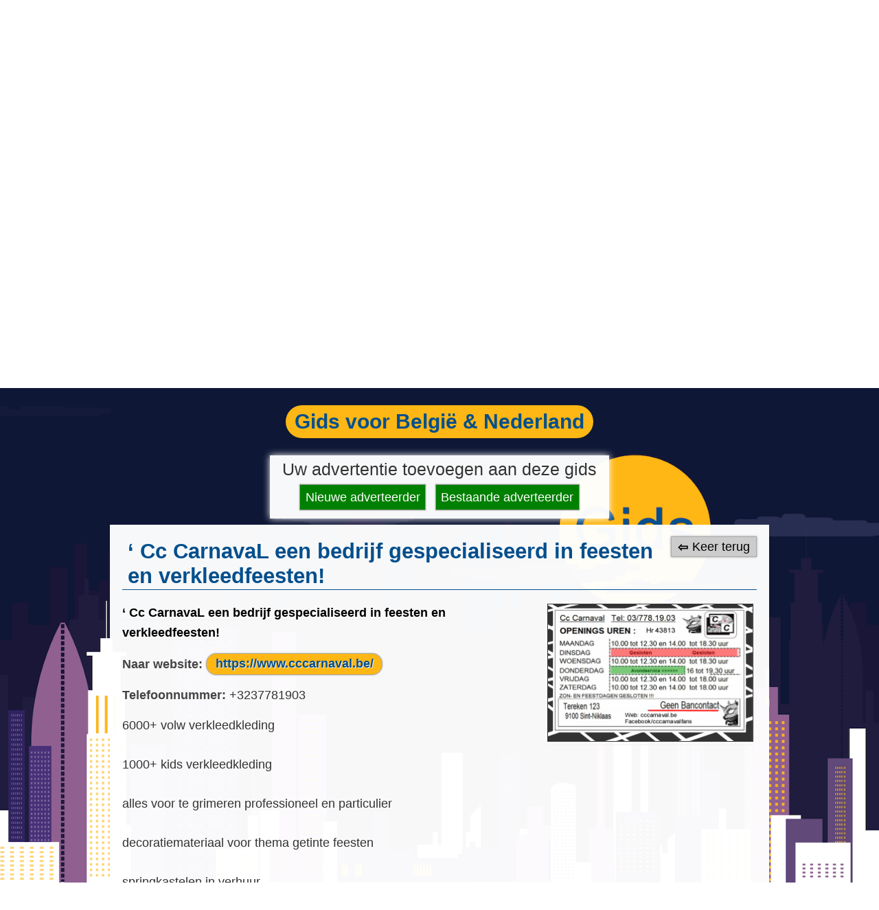

--- FILE ---
content_type: text/html; charset=UTF-8
request_url: https://www.allefeestbenodigdheden.com/feestbenodigdheden/cc-carnaval-voor-feesten-en-verkleedfeesten/
body_size: 3867
content:
<!DOCTYPE html><html lang="nl"><head ><meta charset="UTF-8" /><meta name="robots" content="noodp,noydir" /><meta name="viewport" content="width=device-width, initial-scale=1" /><link media="all" href="https://www.allefeestbenodigdheden.com/wp-content/cache/autoptimize/css/autoptimize_60bdf3b180f08e95e66487d4244e3e16.css" rel="stylesheet"><title>&#8216; Cc CarnavaL een bedrijf gespecialiseerd in feesten en verkleedfeesten!</title><link rel='dns-prefetch' href='//s.w.org' /><link rel="alternate" type="application/rss+xml" title="Alle Feestbenodigdheden &raquo; Feed" href="https://www.allefeestbenodigdheden.com/feed/" /><link rel="alternate" type="application/rss+xml" title="Alle Feestbenodigdheden &raquo; Reactiesfeed" href="https://www.allefeestbenodigdheden.com/comments/feed/" /><link rel="canonical" href="https://www.allefeestbenodigdheden.com/feestbenodigdheden/cc-carnaval-voor-feesten-en-verkleedfeesten/" /><link rel='stylesheet' id='dashicons-css'  href='https://www.allefeestbenodigdheden.com/wp-includes/css/dashicons.min.css?ver=da49c18fe82cdf31e64710c83865c528' type='text/css' media='all' /> <script type='text/javascript' src='https://www.allefeestbenodigdheden.com/wp-content/cache/autoptimize/js/autoptimize_single_dc5ba5044fccc0297be7b262ce669a7c.js?ver=1.12.4'></script> <!--[if lt IE 9]> <script type='text/javascript' src='https://www.allefeestbenodigdheden.com/wp-content/themes/genesis/lib/js/html5shiv.min.js?ver=3.7.3'></script> <![endif]--><link rel='https://api.w.org/' href='https://www.allefeestbenodigdheden.com/wp-json/' /><link rel="EditURI" type="application/rsd+xml" title="RSD" href="https://www.allefeestbenodigdheden.com/xmlrpc.php?rsd" /><link rel="alternate" type="application/json+oembed" href="https://www.allefeestbenodigdheden.com/wp-json/oembed/1.0/embed?url=https%3A%2F%2Fwww.allefeestbenodigdheden.com%2Ffeestbenodigdheden%2Fcc-carnaval-voor-feesten-en-verkleedfeesten%2F" /><link rel="alternate" type="text/xml+oembed" href="https://www.allefeestbenodigdheden.com/wp-json/oembed/1.0/embed?url=https%3A%2F%2Fwww.allefeestbenodigdheden.com%2Ffeestbenodigdheden%2Fcc-carnaval-voor-feesten-en-verkleedfeesten%2F&#038;format=xml" />  <script async src="https://www.googletagmanager.com/gtag/js?id=AW-858830462"></script> <meta name="bmi-version" content="2.0.0" /><link rel="icon" href="https://www.allefeestbenodigdheden.com/wp-content/uploads/2025/11/cropped-alle-feestbenodigdheden-zoeken-groen-32x32.png" sizes="32x32" /><link rel="icon" href="https://www.allefeestbenodigdheden.com/wp-content/uploads/2025/11/cropped-alle-feestbenodigdheden-zoeken-groen-192x192.png" sizes="192x192" /><link rel="apple-touch-icon-precomposed" href="https://www.allefeestbenodigdheden.com/wp-content/uploads/2025/11/cropped-alle-feestbenodigdheden-zoeken-groen-180x180.png" /><meta name="msapplication-TileImage" content="https://www.allefeestbenodigdheden.com/wp-content/uploads/2025/11/cropped-alle-feestbenodigdheden-zoeken-groen-270x270.png" /></head><body class="wpbdp_listing-template-default single single-wpbdp_listing postid-3107 header-full-width full-width-content wpbdp-with-button-styles business-directory wpbdp-view-show_listing wpbdp-wp-theme-feestbenodigdheden wpbdp-wp-theme-genesis wpbdp-theme-default" itemscope itemtype="https://schema.org/WebPage" onload="document.getElementById(&#039;content&#039;).scrollIntoView(true);"><div id="cookie-message" class="cookie-message" style="display:none;"><div class="message"><p>Door gebruik te maken van deze website gaat u akkoord met de <a href="//www.allefeestbenodigdheden.com/algemene-voorwaarden/"><b>algemene&nbsp;voorwaarden</b></a>.</p> <button id='close' onclick="setnoticecookie('seen-cookie-notice','yes',90)">Melding verbergen</button></div></div><div class="site-container"><ul class="genesis-skip-link"><li><a href="#genesis-nav-primary" class="screen-reader-shortcut"> Spring naar de hoofdnavigatie</a></li><li><a href="#genesis-content" class="screen-reader-shortcut"> Skip to content</a></li></ul><div class="fpushwrap"><div class="afb-header"><a href="//www.allefeestbenodigdheden.com/"><img src="//www.allefeestbenodigdheden.com/wp-content/uploads/2016/08/alle-feestbenodigdheden.png" alt="Alle Feestbenodigdheden"></a></div><div class="m-sun"><span><h3>Gids</h3></span></div><div class="afb-qform"><form action="https://www.allefeestbenodigdheden.com/feestbenodigdheden/?wpbdp_view=search" method="get"> <input type="hidden" name="wpbdp_view" value="search"> <input type="text" name="kw" placeholder="Ik zoek"> <input type="submit" value="Zoeken"></form></div><header class="site-header" itemscope itemtype="https://schema.org/WPHeader"><div class="wrap"></div></header><nav class="nav-primary" aria-label="Hoofd" itemscope itemtype="https://schema.org/SiteNavigationElement" id="genesis-nav-primary"><div class="wrap"><ul id="menu-rubrieken" class="menu genesis-nav-menu menu-primary js-superfish"><li id="menu-item-32" class="menu-item menu-item-type-custom menu-item-object-custom menu-item-32"><a href="//www.allefeestbenodigdheden.com/feestbenodigdheden/" itemprop="url"><span itemprop="name">&#038; zie ook index</span></a></li><li id="menu-item-27" class="menu-item menu-item-type-custom menu-item-object-custom menu-item-27"><a href="//www.allefeestbenodigdheden.com/feestbenodigdheden/wpbdp_category/foodtrucks/" itemprop="url"><span itemprop="name">Foodtrucks</span></a></li><li id="menu-item-30" class="menu-item menu-item-type-custom menu-item-object-custom menu-item-30"><a href="https://www.allefeestbenodigdheden.com/feestbenodigdheden/wpbdp_category/foodtrucks-verhuur-verkoop/" itemprop="url"><span itemprop="name">Foodtruck verhuur</span></a></li><li id="menu-item-26" class="menu-item menu-item-type-custom menu-item-object-custom menu-item-26"><a href="//www.allefeestbenodigdheden.com/feestbenodigdheden/wpbdp_category/catering-traiteurs/" itemprop="url"><span itemprop="name">Catering &#038; Traiteurs</span></a></li><li id="menu-item-31" class="menu-item menu-item-type-custom menu-item-object-custom menu-item-31"><a href="//www.allefeestbenodigdheden.com/feestbenodigdheden/wpbdp_category/verhuur-feestbenodigdheden/" itemprop="url"><span itemprop="name">Verhuur feestbenodigdheden</span></a></li><li id="menu-item-28" class="menu-item menu-item-type-custom menu-item-object-custom menu-item-28"><a href="//www.allefeestbenodigdheden.com/feestbenodigdheden/wpbdp_category/verhuur-feest-zalen-tenten/" itemprop="url"><span itemprop="name">Verhuur feest zalen &#038; tenten</span></a></li><li id="menu-item-29" class="menu-item menu-item-type-custom menu-item-object-custom menu-item-29"><a href="//www.allefeestbenodigdheden.com/feestbenodigdheden/wpbdp_category/dranken-leveranciers/" itemprop="url"><span itemprop="name">Dranken leveranciers</span></a></li><li id="menu-item-3102" class="menu-item menu-item-type-custom menu-item-object-custom menu-item-3102"><a href="//www.allefeestbenodigdheden.com/feestbenodigdheden/" itemprop="url"><span itemprop="name">MEER &#038; INDEX</span></a></li></ul></div></nav><div class="site-inner" id="content"><div class="content-sidebar-wrap"><div class="txt-banner"><h2>Gids voor België & Nederland</h2></div><div class="afbsubmitlisting"><div class="buttonbox"><h4>Uw advertentie toevoegen aan deze gids</h4><a href="//www.allefeestbenodigdheden.com/register/">Nieuwe adverteerder</a><a href="//www.allefeestbenodigdheden.com/feestbenodigdheden/?wpbdp_view=submit_listing">Bestaande adverteerder</a></div></div><main class="content" id="genesis-content"><div class="afbreturn"><a href="javascript:history.back()" title="Naar de vorige pagina">Keer terug</a></div><article class="post-0 page type-page status-draft entry wpbdp-view-content-wrapper" itemscope itemtype="https://schema.org/CreativeWork"><header class="entry-header"></header><div class="entry-content" itemprop="text"><div id="wpbdp-listing-3107"
 class="wpbdp-listing wpbdp-single wpbdp-listing-single wpbdp-listing-3107 single normal  with-image"><div class="listing-title"><h2>&#8216; Cc CarnavaL een bedrijf gespecialiseerd in feesten en verkleedfeesten!</h2></div><div class="listing-actions cf"></div><div class="main-image"><div class="listing-thumbnail"><a href="https://www.allefeestbenodigdheden.com/wp-content/uploads/2020/06/openingsuren-cc-carnaval.png" target="" class="thickbox" data-lightbox="wpbdpgal" rel="wpbdpgal"><img width="300" height="200" src="https://www.allefeestbenodigdheden.com/wp-content/uploads/2020/06/openingsuren-cc-carnaval-300x200.png" class="wpbdp-thumbnail attachment-wpbdp-thumb wpbdp-single-thumbnail" alt="&#8216; Cc CarnavaL een bedrijf gespecialiseerd in feesten en verkleedfeesten!" title="&#8216; Cc CarnavaL een bedrijf gespecialiseerd in feesten en verkleedfeesten!" srcset="https://www.allefeestbenodigdheden.com/wp-content/uploads/2020/06/openingsuren-cc-carnaval-300x200.png 300w, https://www.allefeestbenodigdheden.com/wp-content/uploads/2020/06/openingsuren-cc-carnaval-500x333.png 500w, https://www.allefeestbenodigdheden.com/wp-content/uploads/2020/06/openingsuren-cc-carnaval.png 714w" sizes="(max-width: 300px) 100vw, 300px" /></a></div></div><div class="listing-details cf"><div class="wpbdp-field-display wpbdp-field wpbdp-field-value field-display field-value wpbdp-field-bedrijfsnaam wpbdp-field-title wpbdp-field-type-textfield wpbdp-field-association-title  " ><span class="value"><a href="https://www.allefeestbenodigdheden.com/feestbenodigdheden/cc-carnaval-voor-feesten-en-verkleedfeesten/" target="_self" >&#8216; Cc CarnavaL een bedrijf gespecialiseerd in feesten en verkleedfeesten!</a></span></div><div class="wpbdp-field-display wpbdp-field wpbdp-field-value field-display field-value wpbdp-field-naar_website wpbdp-field-meta wpbdp-field-type-url wpbdp-field-association-meta  " ><label>Naar website:</label> <span class="value"><a href="https://www.cccarnaval.be/" rel="nofollow" target="_blank" title="https://www.cccarnaval.be/">https://www.cccarnaval.be/</a></span></div><div class="wpbdp-field-display wpbdp-field wpbdp-field-value field-display field-value wpbdp-field-telefoonnummer wpbdp-field-meta wpbdp-field-type-textfield wpbdp-field-association-meta  " ><label>Telefoonnummer:</label> <span class="value">+3237781903</span></div><div class="wpbdp-field-display wpbdp-field wpbdp-field-value field-display field-value wpbdp-field-beschrijving_dienst wpbdp-field-content wpbdp-field-type-textarea wpbdp-field-association-content  " ><span class="value"><p>6000+ volw verkleedkleding</p><p>1000+ kids verkleedkleding</p><p>alles voor te grimeren professioneel en particulier</p><p>decoratiemateriaal voor thema getinte feesten</p><p>springkastelen in verhuur</p><p>tafels en stoelen in verhuur</p><p>enkele feesttenten in verhuur (3 tal)</p><p>alle feest toebehoren zoals brillen, hoedjes, vleugels, alles wat je kan bedenken om aan te doen hebben we in huis</p><p>2 verdiepingen winkel plezier op volgende adres. Tereken 123. 9100. Sint-niklaas</p><p>bel ons voor informatie op het nummer 03 778 19 03</p><p>gouden gids website voor openingsuren en korte info</p><p>online webwinkel voor verkleed gedeelte</p> </span></div><div class="afbexturl"><div class="wpbdp-field-display wpbdp-field wpbdp-field-value field-display field-value wpbdp-field-naar_website wpbdp-field-meta wpbdp-field-type-url wpbdp-field-association-meta  " ><label>Naar website:</label> <span class="value"><a href="https://www.cccarnaval.be/" rel="nofollow" target="_blank" title="https://www.cccarnaval.be/">https://www.cccarnaval.be/</a></span></div></div><div class="social-fields cf"></div></div><div class="extra-images"><ul><li><a href="https://www.allefeestbenodigdheden.com/wp-content/uploads/2020/06/logo-cc-carnaval22.png" class="thickbox" data-lightbox="wpbdpgal" rel="wpbdpgal" target="_blank"><img width="170" height="162" src="https://www.allefeestbenodigdheden.com/wp-content/uploads/2020/06/logo-cc-carnaval22.png" class="wpbdp-thumbnail size-thumbnail" alt="&#8216; Cc CarnavaL een bedrijf gespecialiseerd in feesten en verkleedfeesten!" title="&#8216; Cc CarnavaL een bedrijf gespecialiseerd in feesten en verkleedfeesten!" /></a></li></ul></div></div><div class="wpbdp-listing-contact-form"><input type="button" class="wpbdp-show-on-mobile send-message-button wpbdp-button" value="Contacteer de aanbieder van deze dienst" /><div class="wpbdp-hide-on-mobile contact-form-wrapper"><h3>Stuur een bericht naar de aanbieder van deze dienst</h3><p><label>Naam: </label>&#8216; Cc CarnavaL een bedrijf gespecialiseerd in feesten en verkleedfeesten!</p><form method="POST" onsubmit="commentauthormessage.value.indexOf('Bericht:') === -1 ? commentauthorphone.value ? commentauthormessage.value = 'Telefoonnummer: ' + commentauthorphone.value +'\n\nBericht:\n'+ commentauthormessage.value : commentauthormessage.value = 'Bericht:\n'+ commentauthormessage.value : '';;gtag_report_conversion()" action="https://www.allefeestbenodigdheden.com/feestbenodigdheden/?wpbdp_view=listing_contact&#038;listing_id=3107"> <input type="hidden" id="_wpnonce" name="_wpnonce" value="c1d3993f34" /><input type="hidden" name="_wp_http_referer" value="/feestbenodigdheden/cc-carnaval-voor-feesten-en-verkleedfeesten/" /><p> <label>* Indicatie voor vereist veld.<br><br>Uw naam *</label> <input required="required" type="text" class="intextbox" name="commentauthorname" value="" /></p><p> <label>Uw e-mailadres *</label> <input required="required" type="text" class="intextbox" name="commentauthoremail" value="" /></p><p> <label>Uw telefoonnummer <sup>*</sup></label> <input required="required" type="text" class="intextbox" name="commentauthorphone" /></p><p><label>Bericht *</label><br/><textarea required="required" id="wpbdp-contact-form-message" name="commentauthormessage" rows="10" class="intextarea"></textarea></p> <input type="submit" class="wpbdp-button wpbdp-submit submit" value="Verzenden" /></form></div></div><script type="application/ld+json">{"@context":"http:\/\/schema.org","@type":"LocalBusiness","name":"' Cc CarnavaL een bedrijf gespecialiseerd in feesten en verkleedfeesten!","url":"https:\/\/www.allefeestbenodigdheden.com\/feestbenodigdheden\/cc-carnaval-voor-feesten-en-verkleedfeesten\/","image":"https:\/\/www.allefeestbenodigdheden.com\/wp-content\/uploads\/2020\/06\/openingsuren-cc-carnaval.png","priceRange":"$$","telephone":"+3237781903"}</script></div><footer class="entry-footer"></footer></article><h2 class="screen-reader-text">Lees Interacties</h2></main></div></div></div><footer class="site-footer" itemscope itemtype="https://schema.org/WPFooter"><div class="wrap"><div class="afbloginlogout"><p> <a href="//www.allefeestbenodigdheden.com/algemene-voorwaarden/">Algemene voorwaarden</a><a href="//www.allefeestbenodigdheden.com/contact/">Contact</a><a href="https://www.allefeestbenodigdheden.com/login/">Aanmelden</a></p></div><p>&#x000A9;&nbsp;2025 Alle Feestbenodigdheden</p></div></footer></div> <script defer src="https://www.allefeestbenodigdheden.com/wp-content/cache/autoptimize/js/autoptimize_e10dced6372db9567076685302c41f4e.js"></script></body></html>

--- FILE ---
content_type: text/css
request_url: https://www.allefeestbenodigdheden.com/wp-content/cache/autoptimize/css/autoptimize_60bdf3b180f08e95e66487d4244e3e16.css
body_size: 16712
content:
img.wp-smiley,img.emoji{display:inline !important;border:none !important;box-shadow:none !important;height:1em !important;width:1em !important;margin:0 .07em !important;vertical-align:-.1em !important;background:0 0 !important;padding:0 !important}
.entry-content ul.tml-action-links{padding:0;margin:0}.entry-content ul.tml-action-links>li{list-style-type:none;margin-bottom:.5em}ul.tml-action-links a:before{content:'\2192';padding-right:6px;color:#c3251d}.tml-action-links a{text-decoration:none;padding:.5em}.afbreturn a:before{content:'\21e6';padding-right:6px;vertical-align:middle;color:#000;font-weight:700}
div.wpcf7 .screen-reader-response{position:absolute;overflow:hidden;clip:rect(1px,1px,1px,1px);height:1px;width:1px;margin:0;padding:0;border:0}div.wpcf7-response-output{margin:2em .5em 1em;padding:.2em 1em;border:2px solid red}div.wpcf7-mail-sent-ok{border:2px solid #398f14}div.wpcf7-mail-sent-ng,div.wpcf7-aborted{border:2px solid red}div.wpcf7-spam-blocked{border:2px solid orange}div.wpcf7-validation-errors,div.wpcf7-acceptance-missing{border:2px solid #f7e700}.wpcf7-form-control-wrap{position:relative}span.wpcf7-not-valid-tip{color:red;font-size:1em;font-weight:400;display:block}.use-floating-validation-tip span.wpcf7-not-valid-tip{position:absolute;top:20%;left:20%;z-index:100;border:1px solid red;background:#fff;padding:.2em .8em}span.wpcf7-list-item{display:inline-block;margin:0 0 0 1em}span.wpcf7-list-item-label:before,span.wpcf7-list-item-label:after{content:" "}.wpcf7-display-none{display:none}div.wpcf7 .ajax-loader{visibility:hidden;display:inline-block;background-image:url(//www.allefeestbenodigdheden.com/wp-content/plugins/contact-form-7/includes/css/../../images/ajax-loader.gif);width:16px;height:16px;border:none;padding:0;margin:0 0 0 4px;vertical-align:middle}div.wpcf7 .ajax-loader.is-active{visibility:visible}div.wpcf7 div.ajax-error{display:none}div.wpcf7 .placeheld{color:#888}div.wpcf7 input[type=file]{cursor:pointer}div.wpcf7 input[type=file]:disabled{cursor:default}div.wpcf7 .wpcf7-submit:disabled{cursor:not-allowed}.wpcf7 input[type=url],.wpcf7 input[type=email],.wpcf7 input[type=tel]{direction:ltr}
.wpbdp-region-selector{background:#f7f7f7;border-bottom:1px solid #ddd;padding:10px 10px 4px;margin-bottom:30px}.wpbdp-region-selector p{margin-bottom:10px}.wpbdp-region-selector .legend{margin-bottom:0}.wpbdp-region-selector .wpbdp-region-selector-inner{margin:10px 0}.wpbdp-region-selector .wpbdp-form-field{clear:both}.wpbdp-region-selector .wpbdp-form-field-label{float:left;margin-right:10px;min-width:70px;text-align:right}.wpbdp-region-selector .form-submit{margin-top:15px}.wpbdp-regions-hidden{display:none}.with-region-sidelist:after{visibility:hidden;display:block;font-size:0;content:" ";clear:both;height:0}* html .with-region-sidelist{zoom:1}*:first-child+html .with-region-sidelist{zoom:1}.wpbdp-region-sidelist .js-handler,.wpbdp-region-selector .js-handler{background:#ddd;display:block;float:right;margin:4px 0 0}.wpbdp-region-sidelist .js-handler span,.wpbdp-region-selector .js-handler span{background:url(//www.allefeestbenodigdheden.com/wp-content/plugins/business-directory-regions/resources/css/../images/bullet_arrow_up.png) no-repeat scroll center center transparent;display:block;height:16px;padding:0 1px;width:16px}.wpbdp-region-sidelist .js-handler .open,.wpbdp-region-selector .js-handler .open{background-image:url(//www.allefeestbenodigdheden.com/wp-content/plugins/business-directory-regions/resources/css/../images/bullet_arrow_down.png)}.with-region-sidelist .wpbdp-listings-sort-options{clear:left;width:60%}.with-region-sidelist .wpbdp-listings-list{float:left;width:60%}.wpbdp-main-page.with-region-sidelist #wpbdp-categories{clear:none}.wpbdp-main-page.with-region-sidelist .wpbdp-categories{float:left;width:60%}.wpbdp-region-sidelist-wrapper{float:right;margin:0 0 0 10px;width:30%}.wpbdp-region-sidelist-wrapper .sidelist-menu-toggle{display:none}.wpbdp-region-sidelist-wrapper.open .wpbdp-region-sidelist{display:block}.wpbdp-region-sidelist-wrapper .wpbdp-region-sidelist{display:block;margin-left:0}.wpbdp-region-sidelist-wrapper .wpbdp-region-sidelist ul{margin-left:20px}.wpbdp-region-sidelist .js-handler{display:inline-block;float:none;margin:-4px 0 0 10px;vertical-align:middle}.wpbdp-region-sidelist .js-handler span{padding:0 1px}.wpbdp-region-sidelist li.clear-filter{display:none;list-style-type:none;margin:0;padding:0;text-align:right}.wpbdp-region-sidelist:hover li.clear-filter{display:block}.wpbdp-region-sidelist li.clear-filter a{font-size:10px;text-transform:uppercase}@media screen and (max-width:704px){.with-region-sidelist .wpbdp-listings-sort-options{clear:both;width:100%}.with-region-sidelist .wpbdp-listings-list{float:none;width:100%}.wpbdp-main-page.with-region-sidelist .wpbdp-categories{float:none;width:100%}.wpbdp-region-sidelist-wrapper{display:block;float:none;margin-bottom:15px;margin-left:0;width:100%}.wpbdp-region-sidelist-wrapper .sidelist-menu-toggle{display:block;margin:auto}.wpbdp-region-sidelist-wrapper .wpbdp-region-sidelist{margin:0;padding:0;display:none}.wpbdp-region-sidelist-wrapper .wpbdp-region-sidelist>li{padding-left:0;margin-left:0}}#wpbdp-search-form .wpbdp-region-field div.field select{width:auto}.wpbdp-region-field .spinner-text{color:#999;font-size:11px;margin-left:10px}.wp-admin .wpbdp-regions .metabox-holder{margin:20px 0 20px;padding:0 7px 0}.wp-admin .wpbdp-regions .postbox{margin:0}.wp-admin .wpbdp-regions .postbox .inside{margin:0;padding:10px}.wp-admin .wpbdp-regions .postbox .inside div{margin-bottom:25px}.wp-admin .wpbdp-regions .postbox .inside h3{background:0 0;border-bottom:none;box-shadow:none;padding:7px 0;text-shadow:none}.wp-admin .wpbdp-regions .postbox .inside h4{margin:5px 0}.wp-admin .wpbdp-regions .wpbdp-regions-views{margin-left:25%;padding-left:10px}.wp-admin .wpbdp-regions .wpbdp-regions-views span{float:left;font-weight:700;margin:6px 5px 5px 0}.wp-admin .wpbdp-regions .wpbdp-regions-views .subsubsub{margin:2px 0 5px}.wp-admin .wpbdp-regions #col-right{width:75%}.wp-admin .wpbdp-regions #col-right table #slug{width:15%}.wp-admin .wpbdp-regions #col-right table #posts{width:18%}.wp-admin .wpbdp-regions #col-right table #sidelist{width:15%}.wp-admin .wpbdp-regions #col-right table #enabled,.wp-admin .wpbdp-regions #col-right table #localized{width:10%}.wp-admin .wpbdp-regions #col-left{width:25%}.wp-admin .wpbdp-regions #col-left .form-field{margin:0;padding:8px 8px 0 0}.wp-admin .wpbdp-regions #col-left .submit{margin-top:0}.wp-admin .ui-tabs-nav{border-bottom:1px solid #dfdfdf;overflow:hidden;padding:0 8px}.wp-admin .ui-tabs-nav li{float:left;margin:0 3px 0 0}.wp-admin .ui-tabs-nav li a{background:#eee;border:1px solid #dfdfdf;border-bottom-width:0;border-top-left-radius:4px;border-top-right-radius:4px;display:block;padding:10px;text-decoration:none}.wp-admin .ui-tabs-nav .ui-state-active{font-weight:700;margin-bottom:-1px}.wp-admin .ui-tabs-nav .ui-state-active a{background:0 0;border-color:#dfdfdf;border-bottom-width:1px;border-bottom-color:#fff}.wpbdp-regions-browser p.same-level{font-size:85%;float:right}.wpbdp-regions-browser ul.regions-list{margin-left:5px}.wpbdp-regions-browser ul.regions-list li.region{list-style-type:none;padding:0;margin:0;width:33%;float:left}.wpbpd-regions-browser ul.regions-list.alphabetically li.letter-regions{margin:0;padding:0}.wpbdp-regions-browser ul.regions-list.alphabetically li.letter-regions{list-style-type:none;margin:0 0 20px;padding:0}.wpbdp-regions-browser ul.regions-list.alphabetically li.letter-regions h4{margin:0 0 5px;padding:0}
html{line-height:1.15;-ms-text-size-adjust:100%;-webkit-text-size-adjust:100%}body{margin:0}article,aside,footer,header,nav,section{display:block}h1{font-size:2em;margin:.67em 0}figcaption,figure,main{display:block}figure{margin:1em 40px}hr{box-sizing:content-box;height:0;overflow:visible}pre{font-family:monospace,monospace;font-size:1em}a{background-color:transparent;-webkit-text-decoration-skip:objects}abbr[title]{border-bottom:none;text-decoration:underline;text-decoration:underline dotted}b,strong{font-weight:inherit}b,strong{font-weight:bolder}code,kbd,samp{font-family:monospace,monospace;font-size:1em}dfn{font-style:italic}mark{background-color:#ff0;color:#000}small{font-size:80%}sub,sup{font-size:75%;line-height:0;position:relative;vertical-align:baseline}sub{bottom:-.25em}sup{top:-.5em}audio,video{display:inline-block}audio:not([controls]){display:none;height:0}img{border-style:none}svg:not(:root){overflow:hidden}button,input,optgroup,select,textarea{font-family:sans-serif;font-size:100%;line-height:1.15;margin:0}button,input{overflow:visible}button,select{text-transform:none}button,html [type=button],[type=reset],[type=submit]{-webkit-appearance:button}button::-moz-focus-inner,[type=button]::-moz-focus-inner,[type=reset]::-moz-focus-inner,[type=submit]::-moz-focus-inner{border-style:none;padding:0}button:-moz-focusring,[type=button]:-moz-focusring,[type=reset]:-moz-focusring,[type=submit]:-moz-focusring{outline:1px dotted ButtonText}fieldset{padding:.35em .75em .625em}legend{box-sizing:border-box;color:inherit;display:table;max-width:100%;padding:0;white-space:normal}progress{display:inline-block;vertical-align:baseline}textarea{overflow:auto}[type=checkbox],[type=radio]{box-sizing:border-box;padding:0}[type=number]::-webkit-inner-spin-button,[type=number]::-webkit-outer-spin-button{height:auto}[type=search]{-webkit-appearance:textfield;outline-offset:-2px}[type=search]::-webkit-search-cancel-button,[type=search]::-webkit-search-decoration{-webkit-appearance:none}::-webkit-file-upload-button{-webkit-appearance:button;font:inherit}details,menu{display:block}summary{display:list-item}canvas{display:inline-block}template{display:none}[hidden]{display:none}html,input[type=search]{box-sizing:border-box}*,*:before,*:after{box-sizing:inherit}.author-box:before,.clearfix:before,.entry:before,.entry-content:before,.nav-primary:before,.nav-secondary:before,.pagination:before,.site-container:before,.site-footer:before,.site-header:before,.site-inner:before,.widget:before,.wrap:before{content:" ";display:table}.author-box:after,.clearfix:after,.entry:after,.entry-content:after,.nav-primary:after,.nav-secondary:after,.pagination:after,.site-container:after,.site-footer:after,.site-header:after,.site-inner:after,.widget:after,.wrap:after{clear:both;content:" ";display:table}html{font-size:62.5%}body>div{font-size:1.8rem}body{background-color:#fff;color:#333;font-family:Arial,'Helvetica Neue',Helvetica,sans-serif;font-size:18px;font-size:1.8rem;font-weight:400;line-height:1.625;margin:0}a,button,input:focus,input[type=button],input[type=reset],input[type=submit],textarea:focus,.button,.gallery img{-webkit-transition:all .1s ease-in-out;-moz-transition:all .1s ease-in-out;-ms-transition:all .1s ease-in-out;-o-transition:all .1s ease-in-out;transition:all .1s ease-in-out}a{color:#c3251d;text-decoration:underline}a:hover,a:focus{color:#333;text-decoration:none}p{margin:0 0 28px;padding:0}ol,ul{margin:0;padding:0}li{list-style-type:none}hr{border:0;border-collapse:collapse;border-top:1px solid #ddd;clear:both;margin:1em 0}b,strong{font-weight:700}blockquote,cite,em,i{font-style:italic}blockquote{margin:40px}blockquote:before{content:"\201C";display:block;font-size:30px;height:0;left:-20px;position:relative;top:-10px}h1,h2,h3,h4,h5,h6{font-family:Arial,'Helvetica Neue',Helvetica,sans-serif;font-weight:700;line-height:1.2;margin:0 0 10px}h1{font-size:36px;font-size:3.6rem}h2{font-size:30px;font-size:3rem}h3{font-size:24px;font-size:2.4rem}h4{font-size:20px;font-size:2rem}h5{font-size:18px;font-size:1.8rem}h6{font-size:16px;font-size:1.6rem}embed,iframe,img,object,video,.wp-caption{max-width:100%}img{height:auto}.gallery{overflow:hidden}.gallery-item{float:left;margin:0 0 28px;text-align:center}.gallery-columns-2 .gallery-item{width:50%}.gallery-columns-3 .gallery-item{width:33%}.gallery-columns-4 .gallery-item{width:25%}.gallery-columns-5 .gallery-item{width:20%}.gallery-columns-6 .gallery-item{width:16.6666%}.gallery-columns-7 .gallery-item{width:14.2857%}.gallery-columns-8 .gallery-item{width:12.5%}.gallery-columns-9 .gallery-item{width:11.1111%}.gallery img{border:1px solid #ddd;height:auto;padding:4px}.gallery img:hover,.gallery img:focus{border:1px solid #999}input,select,textarea{background-color:#fff;border:1px solid #ddd;color:#333;font-size:18px;font-size:1.8rem;font-weight:400;padding:16px;width:100%}input:focus,textarea:focus{border:1px solid #999;outline:none}input[type=checkbox],input[type=image],input[type=radio]{width:auto}::-moz-placeholder{color:#333;opacity:1}::-webkit-input-placeholder{color:#333}button,input[type=button],input[type=reset],input[type=submit],.button{background-color:#333;border:0;color:#fff;cursor:pointer;font-size:16px;font-size:1.6rem;font-weight:700;padding:16px 24px;width:auto}button:hover,input:hover[type=button],input:hover[type=reset],input:hover[type=submit],.button:hover,button:focus,input:focus[type=button],input:focus[type=reset],input:focus[type=submit],.button:focus{background-color:#c3251d;color:#fff}.entry-content .button:hover,.entry-content .button:focus{color:#fff}.button{display:inline-block}input[type=search]::-webkit-search-cancel-button,input[type=search]::-webkit-search-results-button{display:none}table{border-collapse:collapse;border-spacing:0;line-height:2;margin-bottom:40px;width:100%}tbody{border-bottom:1px solid #ddd}td,th{text-align:left}td{border-top:1px solid #ddd;padding:6px 0}th{font-weight:400}.screen-reader-text,.screen-reader-text span,.screen-reader-shortcut{position:absolute !important;clip:rect(0,0,0,0);height:1px;width:1px;border:0;overflow:hidden;word-wrap:normal !important}.screen-reader-text:focus,.screen-reader-shortcut:focus,.genesis-nav-menu .search input[type=submit]:focus,.widget_search input[type=submit]:focus{clip:auto !important;height:auto;width:auto;display:block;font-size:1em;font-weight:700;padding:15px 23px 14px;color:#333;background:#fff;z-index:100000;text-decoration:none;box-shadow:0 0 2px 2px rgba(0,0,0,.6)}.more-link{position:relative}.site-inner,.wrap{margin:0 auto;max-width:1200px}.site-inner{clear:both;padding-top:60px}.content-sidebar-sidebar .content-sidebar-wrap,.sidebar-content-sidebar .content-sidebar-wrap,.sidebar-sidebar-content .content-sidebar-wrap{width:980px}.content-sidebar-sidebar .content-sidebar-wrap{float:left}.sidebar-content-sidebar .content-sidebar-wrap,.sidebar-sidebar-content .content-sidebar-wrap{float:right}.content{float:right;width:780px}.content-sidebar .content,.content-sidebar-sidebar .content,.sidebar-content-sidebar .content{float:left}.content-sidebar-sidebar .content,.sidebar-content-sidebar .content,.sidebar-sidebar-content .content{width:580px}.full-width-content .content{width:100%}.sidebar-primary{float:right;width:360px}.sidebar-content .sidebar-primary,.sidebar-sidebar-content .sidebar-primary{float:left}.sidebar-secondary{float:left;width:180px}.content-sidebar-sidebar .sidebar-secondary{float:right}.avatar{float:left}.alignleft .avatar,.author-box .avatar{margin-right:24px}.alignright .avatar{margin-left:24px}.comment .avatar{margin:0 16px 24px 0}.breadcrumb{margin-bottom:40px}.archive-description,.author-box{margin-bottom:60px}.archive-description p:last-child,.author-box p:last-child{margin-bottom:0}.search-form{overflow:hidden}.site-header .search-form{float:right;margin-top:12px}.entry-content .search-form,.site-header .search-form{width:50%}.genesis-nav-menu .search input[type=submit],.widget_search input[type=submit]{border:0;clip:rect(0,0,0,0);height:1px;margin:-1px;padding:0;position:absolute;width:1px}.author-box-title,.archive-title{font-size:20px;font-size:2rem}.entry-title{font-size:36px;font-size:3.6rem}.entry-title a,.sidebar .widget-title a{color:#333}.entry-title a:hover,.entry-title a:focus{color:#c3251d}.widget-title{margin-bottom:20px}a.aligncenter img{display:block;margin:0 auto}a.alignnone{display:inline-block}.alignleft{float:left;text-align:left}.alignright{float:right;text-align:right}a.alignleft,a.alignnone,a.alignright{max-width:100%}img.centered,.aligncenter{display:block;margin:0 auto 24px}img.alignnone,.alignnone{margin-bottom:12px}a.alignleft,img.alignleft,.wp-caption.alignleft{margin:0 24px 24px 0}a.alignright,img.alignright,.wp-caption.alignright{margin:0 0 24px 24px}.wp-caption-text{font-size:14px;font-size:1.4rem;font-weight:700;text-align:center}.entry-content p.wp-caption-text{margin-bottom:0}.entry-content .wp-audio-shortcode,.entry-content .wp-playlist,.entry-content .wp-video{margin:0 0 28px}.widget{word-wrap:break-word}.widget ol>li{list-style-position:inside;list-style-type:decimal;padding-left:20px;text-indent:-20px}.widget li li{border:0;margin:0 0 0 30px;padding:0}.widget_calendar table{width:100%}.widget_calendar td,.widget_calendar th{text-align:center}.featured-content .entry{margin-bottom:40px}.featured-content .entry:last-child{margin-bottom:0}.featured-content .entry-title{font-size:20px;font-size:2rem}.enews-widget input{font-size:16px;font-size:1.6rem;margin-bottom:16px}.enews-widget input[type=submit]{margin:0;width:100%}.enews form+p{margin-top:24px}#wpstats{display:none}.genesis-skip-link{margin:0}.genesis-skip-link li{height:0;width:0;list-style:none}:focus{color:#333;outline:#ccc solid 1px}.site-header{min-height:160px;border-bottom:1px solid #eee}.site-header .wrap{padding:40px 0}.title-area{float:left;padding:10px 0;width:360px}.header-full-width .title-area{width:100%}.site-title{font-size:30px;font-size:3rem;font-weight:700;line-height:1.2}.site-title a,.site-title a:hover,.site-title a:focus{color:#333}.header-image .site-title>a{background:url(//www.allefeestbenodigdheden.com/wp-content/themes/genesis/images/logo.png) no-repeat left;float:left;min-height:60px;width:100%}.site-description{font-size:16px;font-size:1.6rem;font-weight:300;line-height:1.5}.site-description,.site-title{margin-bottom:0}.header-image .site-description,.header-image .site-title a{overflow:hidden;text-indent:100%;white-space:nowrap}.site-header .widget-area{float:right;text-align:right;width:780px}.genesis-nav-menu{clear:both;font-size:16px;font-size:1.6rem;font-weight:700;line-height:1;width:100%}.genesis-nav-menu .menu-item{display:inline-block;text-align:left}.genesis-nav-menu a{color:#333;text-decoration:none;display:block;padding:32px 20px}.genesis-nav-menu a:hover,.genesis-nav-menu a:focus,.genesis-nav-menu .current-menu-item>a,.genesis-nav-menu .sub-menu .current-menu-item>a:hover,.genesis-nav-menu .sub-menu .current-menu-item>a:focus{color:#c3251d;text-decoration:underline}.genesis-nav-menu .sub-menu{border-top:1px solid #eee;left:-9999px;opacity:0;position:absolute;-webkit-transition:opacity .4s ease-in-out;-moz-transition:opacity .4s ease-in-out;-ms-transition:opacity .4s ease-in-out;-o-transition:opacity .4s ease-in-out;transition:opacity .4s ease-in-out;width:210px;z-index:99}.genesis-nav-menu .sub-menu a{background-color:#fff;border:1px solid #eee;border-top:0;font-size:14px;font-size:1.4rem;padding:20px;position:relative;width:210px;word-wrap:break-word}.genesis-nav-menu .sub-menu .sub-menu{margin:-56px 0 0 209px}.genesis-nav-menu .menu-item:hover{position:static}.genesis-nav-menu .menu-item:hover>.sub-menu{left:auto;opacity:1}.genesis-nav-menu>.first>a{padding-left:0}.genesis-nav-menu>.last>a{padding-right:0}.menu .menu-item:focus{position:static}.menu .menu-item>a:focus+ul.sub-menu,.menu .menu-item.sfHover>ul.sub-menu{left:auto;opacity:1}.site-header .genesis-nav-menu li li{margin-left:0}.nav-primary,.nav-secondary{border-bottom:1px solid #eee}.entry{margin-bottom:60px}.entry-content ol,.entry-content ul{margin-bottom:28px;margin-left:40px}.entry-content ol>li{list-style-type:decimal}.entry-content ul>li{list-style-type:disc}.entry-content ol ol,.entry-content ul ul{margin-bottom:0}.entry-content code{background-color:#333;color:#ddd}p.entry-meta{font-size:16px;font-size:1.6rem;margin-bottom:0}.entry-header .entry-meta{margin-bottom:24px}.entry-categories,.entry-tags{display:block}.entry-comments-link:before{content:"\2014";margin:0 6px 0 2px}.pagination{clear:both;margin:40px 0}.pagination li{display:inline}.pagination li a{cursor:pointer;display:inline-block;font-size:16px;font-size:1.6rem;padding-right:10px;text-decoration:none}.pagination .active a{color:#333}.comment-respond,.entry-comments,.entry-pings{margin-bottom:60px}.comment-header{font-size:16px;font-size:1.6rem}.comment-content{clear:both;word-wrap:break-word}.comment-list li{padding:32px 0 0 32px}.comment-list li.depth-1{padding-left:0}.comment-respond input[type=email],.comment-respond input[type=text],.comment-respond input[type=url]{width:50%}.comment-respond label{display:block;margin-right:12px}.entry-comments .comment-author{margin-bottom:0}.entry-pings .reply{display:none}.sidebar{font-size:16px;font-size:1.6rem}.sidebar li{margin-bottom:10px;padding-bottom:10px}.sidebar p:last-child,.sidebar ul>li:last-child{margin-bottom:0}.sidebar .widget{margin-bottom:60px}.site-footer{border-top:1px solid #ddd;font-size:16px;font-size:1.6rem;line-height:1;padding:40px 0}.site-footer p{margin-bottom:0}@media only screen and (max-width:1280px){.site-inner,.wrap{max-width:960px}.content-sidebar-sidebar .content-sidebar-wrap,.sidebar-content-sidebar .content-sidebar-wrap,.sidebar-sidebar-content .content-sidebar-wrap{width:720px}.content,.site-header .widget-area{width:600px}.sidebar-content-sidebar .content,.sidebar-sidebar-content .content,.content-sidebar-sidebar .content{width:360px}.sidebar-primary,.title-area{width:300px}}@media only screen and (max-width:1020px){.site-inner,.wrap{max-width:800px}.content,.content-sidebar-sidebar .content,.content-sidebar-sidebar .content-sidebar-wrap,.sidebar-content-sidebar .content,.sidebar-content-sidebar .content-sidebar-wrap,.sidebar-primary,.sidebar-secondary,.sidebar-sidebar-content .content,.sidebar-sidebar-content .content-sidebar-wrap,.site-header .widget-area,.title-area{width:100%}.site-header .wrap{padding:20px 5%}.header-image .site-title>a{background-position:center top}.genesis-nav-menu li,.site-header ul.genesis-nav-menu,.site-header .search-form{float:none}.genesis-nav-menu,.site-description,.site-header .title-area,.site-header .search-form,.site-title{text-align:center}.genesis-nav-menu a,.genesis-nav-menu>.first>a,.genesis-nav-menu>.last>a{padding:20px 16px}.site-header .search-form{margin:16px auto}}@media only screen and (max-width:880px){.site-inner,.wrap{padding-left:5%;padding-right:5%}}@media print{*,*:before,*:after{background:0 0 !important;box-shadow:none !important;color:#000 !important;text-shadow:none !important}a,a:visited{text-decoration:underline}a[href]:after{content:" (" attr(href) ")"}abbr[title]:after{content:" (" attr(title) ")"}a[href^="javascript:"]:after,a[href^="#"]:after,.site-title>a:after{content:""}thead{display:table-header-group}img,tr{page-break-inside:avoid}img{max-width:100% !important}@page{margin:2cm .5cm}p,h2,h3{orphans:3;widows:3}blockquote,pre{border:1px solid #999;page-break-inside:avoid}.content,.content-sidebar{width:100%}button,input,select,textarea,.breadcrumb,.comment-edit-link,.comment-form,.comment-list .reply a,.comment-reply-title,.edit-link,.entry-comments-link,.entry-footer,.genesis-box,.header-widget-area,.hidden-print,.home-top,.nav-primary,.nav-secondary,.post-edit-link,.sidebar{display:none !important}.title-area{text-align:center;width:100%}.site-title>a{margin:0;text-decoration:none;text-indent:0}.site-inner{padding-top:0;position:relative;top:-100px}.author-box{margin-bottom:0}h1,h2,h3,h4,h5,h6{orphans:3;page-break-after:avoid;page-break-inside:avoid;widows:3}img{page-break-after:avoid;page-break-inside:avoid}blockquote,pre,table{page-break-inside:avoid}dl,ol,ul{page-break-before:avoid}}
ul.wpbdp-listings-widget-list li{list-style:none;border-bottom:1px dotted #eee;margin:0;padding:2px 0}ul.wpbdp-listings-widget-list li .listing-title{font-weight:bold;display:block}

.wpbdp-dnd-area{margin:0 auto;border:2px dashed #ddd;width:98%;height:252px;color:#666}.wpbdp-dnd-area p{margin-top:13px !important;margin-bottom:13px !important}.wpbdp-dnd-area .upload-button{background:#fff;position:relative;overflow:hidden}.wpbdp-dnd-area .upload-button input{margin:0;padding:0;position:absolute;top:0;left:0;right:0;bottom:0;width:100%;height:100%;opacity:0;cursor:pointer;border:none !important}.wpbdp-dnd-area.dragging{background:#efefef}.wpbdp-dnd-area .dnd-area-inside{margin:76px auto 0;text-align:center;color:#aaa}.wpbdp-dnd-area .dnd-area-inside-working{color:#000;text-align:center;margin:50px auto 0}.wpbdp-dnd-area .dnd-area-inside-working span{font-weight:bold}.wpbdp-dnd-area .dnd-area-inside-error{font-size:95%;color:#900000;text-align:center;margin:50px 25px}

#TB_overlay{background:#000;opacity:.7;filter:alpha(opacity=70);position:fixed;top:0;right:0;bottom:0;left:0;z-index:100050}#TB_window{position:fixed;background-color:#fff;z-index:100050;visibility:hidden;text-align:left;top:50%;left:50%;-webkit-box-shadow:0 3px 6px rgba(0,0,0,.3);box-shadow:0 3px 6px rgba(0,0,0,.3)}#TB_window img#TB_Image{display:block;margin:15px 0 0 15px;border-right:1px solid #ccc;border-bottom:1px solid #ccc;border-top:1px solid #666;border-left:1px solid #666}#TB_caption{height:25px;padding:7px 30px 10px 25px;float:left}#TB_closeWindow{height:25px;padding:11px 25px 10px 0;float:right}#TB_closeWindowButton{position:absolute;left:auto;right:0;width:29px;height:29px;border:0;padding:0;background:0 0;cursor:pointer;outline:none;-webkit-transition:color .1s ease-in-out,background .1s ease-in-out;transition:color .1s ease-in-out,background .1s ease-in-out}#TB_ajaxWindowTitle{float:left;font-weight:600;line-height:29px;overflow:hidden;padding:0 29px 0 10px;text-overflow:ellipsis;white-space:nowrap;width:calc(100% - 39px)}#TB_title{background:#fcfcfc;border-bottom:1px solid #ddd;height:29px}#TB_ajaxContent{clear:both;padding:2px 15px 15px;overflow:auto;text-align:left;line-height:1.4em}#TB_ajaxContent.TB_modal{padding:15px}#TB_ajaxContent p{padding:5px 0}#TB_load{position:fixed;display:none;z-index:100050;top:50%;left:50%;background-color:#e8e8e8;border:1px solid #555;margin:-45px 0 0 -125px;padding:40px 15px 15px}#TB_HideSelect{z-index:99;position:fixed;top:0;left:0;background-color:#fff;border:none;filter:alpha(opacity=0);opacity:0;height:100%;width:100%}#TB_iframeContent{clear:both;border:none}.tb-close-icon{display:block;color:#666;text-align:center;line-height:29px;width:29px;height:29px;position:absolute;top:0;right:0}.tb-close-icon:before{content:"\f158";font:normal 20px/29px dashicons;speak:none;-webkit-font-smoothing:antialiased;-moz-osx-font-smoothing:grayscale}#TB_closeWindowButton:hover .tb-close-icon,#TB_closeWindowButton:focus .tb-close-icon{color:#00a0d2}#TB_closeWindowButton:focus .tb-close-icon{-webkit-box-shadow:0 0 0 1px #5b9dd9,0 0 2px 1px rgba(30,140,190,.8);box-shadow:0 0 0 1px #5b9dd9,0 0 2px 1px rgba(30,140,190,.8)}
.wpbdp-cf:before,.wpbdp-cf:after,.cf:before,.cf:after{content:" ";display:table}.wpbdp-cf:after,.cf:after{clear:both}.wpbdp-cf,.cf{*zoom:1}form#wpbdmsearchform{padding:12px 0;text-align:center}form#wpbdmsearchform input{display:inline}form#wpbdmsearchform .wpbdmsearchbutton{margin-top:5px}form#wpbdmsearchform a.advanced-search-link{font-size:70%;display:block}#wpbdp-search-form{padding-left:10px}#wpbdp-search-form .wpbdp-search-filter{margin-bottom:10px;clear:both}#wpbdp-search-form .wpbdp-search-filter>.wpbdp-search-field-label{display:block;width:40%;float:left}#wpbdp-search-form .wpbdp-search-filter>div.field{display:block;width:60%;margin-left:40%;padding-left:5px}#wpbdp-search-form .wpbdp-search-filter>div.field>input[type="text"]{width:90%}#wpbdp-search-form .wpbdp-search-filter>div.field>select{width:90%}#wpbdp-search-form input[type="submit"]{float:none;margin:auto}.wpbdp-pagination{margin:25px 0 0 0}.wpbdp-pagination .next{float:right}.listing-actions form{margin:0;padding:0;display:inline}.listing-actions input{margin:0}.listing-actions input.delete-listing{margin-left:5px;margin-right:30px;color:#f00 !important}.wpbdp-with-button-styles .listing-actions .wpbdp-button{padding:5px 10px;font-size:11px;text-decoration:none;background-color:#e6e6e6;color:#7c7c7c;background-repeat:repeat-x;background-image:-moz-linear-gradient(top,#f4f4f4,#e6e6e6);background-image:-ms-linear-gradient(top,#f4f4f4,#e6e6e6);background-image:-webkit-linear-gradient(top,#f4f4f4,#e6e6e6);background-image:-o-linear-gradient(top,#f4f4f4,#e6e6e6);background-image:linear-gradient(top,#f4f4f4,#e6e6e6);border:1px solid #d2d2d2;border-radius:3px;box-shadow:0 1px 2px rgba(64,64,64,0.1);margin-right:3px}.wpbdp-with-button-styles .listing-actions .wpbdp-button:hover{color:#5e5e5e;background-color:#ebebeb;background-repeat:repeat-x;background-image:-moz-linear-gradient(top,#f9f9f9,#ebebeb);background-image:-ms-linear-gradient(top,#f9f9f9,#ebebeb);background-image:-webkit-linear-gradient(top,#f9f9f9,#ebebeb);background-image:-o-linear-gradient(top,#f9f9f9,#ebebeb);background-image:linear-gradient(top,#f9f9f9,#ebebeb)}.wpbdp-with-button-styles .listing-actions .wpbdp-button.delete-listing{margin-left:20px;color:red}.wpbdp-listing .listing-details .field-value{margin-bottom:10px;width:100%;float:none}.wpbdmsingledetails .singledetailsview .field-value{margin-bottom:10px}.field-value label{color:#444;font-weight:bold}.wpbdp-listing-excerpt{padding:10px;border-bottom:dotted 1px #ddd}.wpbdp-listing-excerpt.odd{background:#eee}.wpbdp-listing-excerpt.sticky{background:#fff0cf;border-bottom:solid 1px #b37800}.wpbdp-listing-excerpt .listing-thumbnail{float:right;margin:0 10px 0 0}.wpbdp-listing-excerpt .listing-actions{margin-top:15px}.wpbdp-listing-single .listing-actions{margin-bottom:25px}.wpbdp-listing-single.sticky{margin-top:30px}.wpbdp-listing-single .stickytag{float:right;margin-top:-68px}.wpbdp-listing-single .stickytag img{border:0;box-shadow:none;background:transparent}.wpbdp-listing-single .listing-title{padding:2px 8px;background:#efefef;border:dotted 1px #ddd;margin-bottom:7px}.wpbdp-listing-single .listing-title h2{clear:none;margin:0}.wpbdp-listing-single .main-image{float:right;margin-left:10px;padding:5px}.wpbdp-listing-single .main-image a{position:relative !important}.wpbdp-listing-single .main-image img{border:solid 1px #333}.wpbdp-listing-single .extra-images{margin-top:10px;clear:both}.wpbdp-listing-single .extra-images ul{margin:0 auto;width:100%}.wpbdp-listing-single .extra-images ul li{list-style-type:none;display:inline;margin-left:5px}.wpbdp-listing-single .extra-images ul li img{display:inline;vertical-align:top;margin:0 auto;max-width:150px;border:solid 1px #333}.wpbdp-listing .social-fields{margin:20px 0}.wpbdp-listing .social-field{margin:5px 0;height:20px;vertical-align:middle}.social-field.facebook .fb-like>span{overflow:visible !important;width:450px !important;vertical-align:top !important}@media screen and (max-width:500px){.social-field.facebook .fb-like>span{width:100% !important}}.wpbdp-listing-contact-form{margin-top:20px;border-top:dotted 1px #ddd;padding-top:20px;padding-left:10px}.wpbdp-listing-contact-form .send-message-button{margin-left:-10px}.wpbdp-listing-contact-form h3{margin-left:-10px}.wpbdp-listing-contact-form textarea{width:98% !important}.wpbdp-listing .comments{margin-top:20px}.wpbdp-bar{background:#f7f7f7;margin:10px 0 20px 0;padding:5px 10px}.wpbdp-bar:before,.wpbdp-bar:after{content:" ";display:table;clear:both}.wpbdp-bar .wpbdp-search-form{margin:0;padding:0 !important;margin-left:50%}.wpbdp-main-links a{margin-right:15px}.wpbdp-bar .left{float:left;text-align:center}.wpbdp-bar .right{width:300px;float:right}.wpbdp-listings-sort-options{font-size:90%;margin:5px 0;text-align:right}.wpbdp-listings-sort-options .current{font-weight:bold}#wpbdp-categories{clear:both}.wpbdp-categories{margin:0;padding-left:20px}.wpbdp-categories .cat-item{box-sizing:border-box;float:left;margin:0 0 20px;width:50%}.wpbdp-categories .cat-item:nth-child(2n+1){clear:left}.wpbdp-categories .cat-item .cat-item{margin:0;width:100%}.wpbdp-categories-tiny .cat-item{float:none;width:100%}.wpbdp-categories-tiny .cat-item:nth-child(2n+1){clear:none}.wpbdp-submit-page h3{margin-bottom:10px}.wpbdp-submit-page .wpbdmp{margin:0}.wpbdp-submit-page legend{font-size:85%;margin-bottom:20px}.wpbdp-submit-page .wpbdp-form-field{margin-bottom:8px}.wpbdp-submit-page .wpbdp-form-field .wpbdmcheckboxclass checkbox{margin-left:0}.wpbdp-submit-page .wpbdp-form-field.required .wpbdp-form-field-label:after{content:' *';font-size:80%}.wpbdp-submit-page .wpbdp-form-field-type-textarea textarea{min-width:90%;min-height:50px}.wpbdp-submit-page .wpbdp-form-field-association-content textarea{min-height:80px}.wpbdp-form-field .field-description{font-size:90%;color:#696969;float:right}.wpbdp-form-field span.sublabel{font-size:90%;margin-left:10px;margin-right:10px}.wpbdp-form-field.image a.delete{margin-left:10px}ul.validation-errors{margin:15px 0 15px 0}ul.validation-errors li{color:red;margin:3px 0;list-style-position:inside}.wpbdp-submit-page.step-fees h4{background:#ddd;color:#333;padding:10px;margin-bottom:5px}.wpbdp-submit-page.step-images #image-upload-form{margin:15px 10px}.wpbdp-submit-page.step-images .wpbdp-image{float:left;border-bottom:dotted 1px #efefef;margin-right:10px;margin-bottom:10px;vertical-align:top}.wpbdp-submit-page.step-images .wpbdp-image img{vertical-align:top;text-align:center;max-width:150px;height:auto}.wpbdp-submit-page.step-images .wpbdp-image-draggable-highlight{width:160px;height:160px;margin:0 10px;background:red;float:left}.wpbdp-submit-page.step-images .area-and-conditions #image-upload-dnd-area{float:left;width:72%}.wpbdp-submit-page.step-images .area-and-conditions #image-upload-conditions{float:right;width:25%;color:#666}.wpbdp-submit-page.step-images .area-and-conditions #image-upload-conditions dl{margin:0}.wpbdp-submit-page.step-images #image-upload-form-no-js{width:0;height:0;overflow:hidden;visibility:hidden}.wpbdp-submit-page.step-images .wpbdp-image .delete-image{color:red}.wpbdp-submit-page .upgrade-to-featured-option{border:solid 1px #666;padding:5px 10px;margin:25px 0 25px 0;font-size:90%}.wpbdp-msg{font-size:85%;padding:.6em;border:solid 1px #e6db55;color:#555;margin:5px 0;background:#fffbcc;border-radius:3px}.wpbdp-msg.error{background-color:#ffebe8;border-color:#C00}.wpbdp-submit-page table.fee-options{width:100%}.wpbdp-submit-page table.fee-options th,.wpbdp-submit-page table.fee-options td{text-align:center}.wpbdp-submit-page table.fee-options td.fee-label,.wpbdp-submit-page table.fee-options tr.fee-description td{text-align:left}.wpbdp-submit-page table.fee-options .fee-selection{width:5%}.wpbdp-submit-page table.fee-options tr.fee-option td.fee-label{font-weight:bold}.wpbdp-submit-page table.fee-options td.fee-description{font-size:90%;color:#666}#wpbdp-renewal-page .do-not-renew-listing{margin:40px 0;border:solid 1px #eee;font-size:95%}#wpbdp-renewal-page .do-not-renew-listing .header{background:#bc0b0b;color:#fff;text-align:center;font-weight:bold;padding:2px 0}#wpbdp-renewal-page .do-not-renew-listing input[type="submit"]{color:#900000}.wpbdp-recaptcha-error{color:red}#wpbdp-delete-listing-page form.confirm-form{margin-top:30px}#wpbdp-delete-listing-page input.delete-listing-confirm{margin-left:20px;color:#c00}table#wpbdp-manage-recurring th.listing-title,table#wpbdp-manage-recurring td.listing-title{min-width:200px}table#wpbdp-manage-recurring a.cancel-subscription{color:red}#wpbdp-manage-recurring-cancel dl dd{margin-left:10px}.wpbdp-cc-form{padding:0;width:90%}.wpbdp-cc-form h4{margin:0}.wpbdp-cc-field input{width:auto}.wpbdp-cc-field label{display:block;font-weight:bold;text-align:right;padding-right:10px}#wpbdp-billing-information .billing-info-section h4{margin:10px 0 5px 0}#wpbdp-billing-information .billing-info-section table{margin:1.75em 0}#wpbdp-billing-information #wpbdp-billing-field-exp,#wpbdp-billing-information #wpbdp-billing-field-exp-year{width:40%;display:inline}#wpbdp-billing-information .form-buttons{margin:15px 0}.wpbdp-show-on-mobile{display:none !important}@media screen and (max-width:500px){.wpbdp-show-on-mobile{display:inline !important}.wpbdp-hide-on-mobile{display:none !important}.wpbdp-bar form.wpbdp-search-form{display:block;margin-left:0;margin-top:10px}.wpbdp-bar form.wpbdp-search-form #intextbox{margin-bottom:5px;padding:4px}.wpbdp-bar form.wpbdp-search-form input[type="text"]{padding:4px 0;margin:0 0 2px 0}.wpbdp-listings-sort-options{font-size:90%}.wpbdp-listing.wpbdp-listing{font-size:90%}.wpbdp-listing.wpbdp-listing-excerpt .field-value>label{display:block}.wpbdp-listing.wpbdp-listing-excerpt .listing-thumbnail,.wpbdp-listing.wpbdp-listing-single .listing-thumbnail{float:none;padding:5px}.wpbdp-listing.wpbdp-listing-excerpt .listing-details,.wpbdp-listing.wpbdp-listing-single .listing-details{margin:0 5px;float:none;display:block}.wpbdp-listing .listing-actions input{font-size:85%}.wpbdp-listing .listing-actions input.back-to-dir{float:right}.wpbdp-listing.wpbdp-listing-single .main-image{display:block;float:none;padding:0;margin:0 0 10px 0;text-align:center;max-width:90%}.wpbdp-listing.wpbdp-listing-single .field-value>label{display:block}.wpbdp-submit-page.step-images #image-upload-dnd-area{font-size:90%;float:none !important;width:100% !important}.wpbdp-submit-page.step-images .dnd-area-inside-error{margin-top:30px}.wpbdp-submit-page.step-images #image-upload-conditions{width:100% !important;float:none !important;font-size:90%}.wpbdp-submit-page.step-images #image-upload-conditions dl{margin:0;padding:0}.wpbdp-submit-page.step-images #image-upload-conditions dl dt{margin:0;margin-right:5px;padding:0;float:left}.wpbdp-submit-page.step-images #image-upload-conditions dl dd{margin:0;padding:0;display:block}.wpbdp-submit-page.step-images .wpbdp-image img{max-width:50%}.wpbdp-listings-sort-options.wpbdp-show-on-mobile{margin-bottom:10px}}body.business-directory #TB_ImageOff .screen-reader-text,body.business-directory #TB_closeWindowButton .screen-reader-text{visibility:hidden}body.business-directory #TB_next{float:right}body.business-directory #TB_prev{float:left}body.business-directory #TB_caption{float:none !important}body.business-directory #TB_closeWindow{padding:0;height:0}body.business-directory #TB_closeWindow .screen-reader-text{display:none}body.business-directory #TB_secondLine{text-align:center}.wpbdp-form-row label{display:block}.wpbdp-form-row.wpbdp-form-textfield input[type="text"]{width:400px}.wpbdp-main-box,.wpbdp-main-box .box-row,.wpbdp-main-box .box-col{box-sizing:border-box}.wpbdp-main-box{background:#f7f7f7;margin:10px 0 20px 0;border-radius:4px;padding:10px;width:100%}.wpbdp-main-box .box-row{margin-bottom:4px}.wpbdp-main-box .box-col{margin-bottom:4px;width:100%}.wpbdp-main-box .box-col input{width:100%}.wpbdp-main-box .submit-btn input[type="submit"]{margin-top:0}.wpbdp-main-box .advanced-search-link{border:0;box-shadow:none;display:block;font-size:11px;text-align:right;text-decoration:none}.wpbdp-main-box-medium .box-col,.wpbdp-main-box-large .box-col{float:left}.wpbdp-main-box-medium .search-fields>.cols-1 .box-col,.wpbdp-main-box-large .search-fields>.cols-1 .box-col{width:100%}.wpbdp-main-box-medium .search-fields>.cols-2 .box-col,.wpbdp-main-box-large .search-fields>.cols-2 .box-col{width:50%}.wpbdp-main-box-medium .search-fields>.cols-2 .box-col:first-child,.wpbdp-main-box-large .search-fields>.cols-2 .box-col:first-child{padding-right:5px;width:50%}.wpbdp-main-box-medium .search-fields>.cols-2 .box-col:last-child,.wpbdp-main-box-large .search-fields>.cols-2 .box-col:last-child{padding-left:5px;width:50%}.wpbdp-main-box-medium .search-fields>.cols-3 .box-col,.wpbdp-main-box-large .search-fields>.cols-3 .box-col{padding-left:5px;width:50%}.wpbdp-main-box-medium .search-fields>.cols-3 .box-col:first-child,.wpbdp-main-box-large .search-fields>.cols-3 .box-col:first-child{padding-right:5px}.wpbdp-main-box-medium .search-fields>.cols-3 .box-col:first-child,.wpbdp-main-box-large .search-fields>.cols-3 .box-col:first-child{padding:0;width:100%}.wpbdp-main-box-large .box-row{margin-bottom:0}.wpbdp-main-box-large .search-fields{padding-right:5px;width:78%}.wpbdp-main-box-large .submit-btn{padding-left:5px;width:22%}.wpbdp-main-links{text-align:right}.wpbdp-main-links .button{margin:0 5px}.wpbdp-main-links .button:first-child{margin-left:0}.wpbdp-main-links .button:last-child{margin-right:0}.wpbdp-main-links-tiny .wpbdp-main-links .button{padding-top:10px;padding-bottom:10px;width:100%;margin:0 0 4px}.wpbdp-main-links-small .button{padding-top:10px;padding-bottom:10px;width:100%;margin:0 0 4px}.wpbdp-main-links-small .wpbdp-main-links-2-buttons .button{width:49%}.wpbdp-main-links-small .wpbdp-main-links-2-buttons .button:first-child{margin-right:1%}.wpbdp-main-links-small .wpbdp-main-links-2-buttons .button:last-child{margin-left:1%}.wpbdp-main-links-small .wpbdp-main-links-3-buttons .button:nth-child(2n){width:49%;margin-top:1%;margin-right:1%}.wpbdp-main-links-small .wpbdp-main-links-3-buttons .button:nth-child(2n+3){width:49%;margin-top:1%;margin-left:1%}.wpbdp-main-links-medium .wpbdp-main-links .button{padding-top:8px;padding-bottom:8px}.wpbdp-main-links-large .button{margin:0 3px}.single-wpbdp_listing .wpbdp-view-content-wrapper header.entry-header,.wpbdp-view-show_category .wpbdp-view-content-wrapper header.entry-header,.wpbdp-view-show_tag .wpbdp-view-content-wrapper header.entry-header,.wpbdp-view-search .wpbdp-view-content-wrapper header.entry-header,.wpbdp-view-submit_listing .wpbdp-view-content-wrapper header.entry-header,.wpbdp-view-taxonomy .wpbdp-view-content-wrapper header.entry-header{display:none}.wpbdp-wp-theme-graphene.single-wpbdp_listing h1.post-title,.wpbdp-wp-theme-graphene.wpbdp-view-show_category h1.post-title,.wpbdp-wp-theme-graphene.wpbdp-view-show_tag h1.post-title,.wpbdp-wp-theme-graphene.wpbdp-view-search h1.post-title,.wpbdp-wp-theme-graphene.wpbdp-view-submit_listing h1.post-title{display:none}.wpbdp-wp-theme-genesis.wpbdp-view-show_category .archive-description,.wpbdp-wp-theme-genesis.wpbdp-view-show_tag .archive-description{display:none}.wpbdp-wp-theme-hmtpro5.wpbdp-view-show_category .post-details,.wpbdp-wp-theme-hmtpro5.wpbdp-view-show_tag .post-details{display:none}.wpbdp-wp-theme-atahualpa.wpbdp-view-show_category .post-footer,.wpbdp-wp-theme-atahualpa.wpbdp-view-show_tag .post-footer,.wpbdp-wp-theme-atahualpa.wpbdp-view-show_listing .post-footer{display:none}.wpbdp-wp-theme-ultimate-silostorm-pro.wpbdp-view-show_category .entry-content .featured-image,.wpbdp-wp-theme-ultimate-silostorm-pro.wpbdp-view-show_tag .entry-content .featured-image,.wpbdp-wp-theme-ultimate-silostorm-pro.wpbdp-view-show_listing .entry-content .featured-image{display:none}.wpbdp-login-form h2,.wpbdp-login-form .wpbdp-login-form-extra-links{text-align:center}.wpbdp-login-form form{margin:0 auto;width:320px}.wpbdp-login-form p{margin-bottom:0}.wpbdp-login-form .login-username input,.wpbdp-login-form .login-password input{display:block;width:100%}.wpbdp-plan-info-box{padding:10px;margin:0 0 6px 0;border:1px solid #d2d2d2;border-radius:2px;background:#fafafa}.wpbdp-plan-selection-list .wpbdp-plan-info-box:last-child{margin-bottom:0}.wpbdp-plan-info-box .wpbdp-plan-duration,.wpbdp-plan-info-box .wpbdp-plan-details,.wpbdp-plan-info-box .wpbdp-plan-price{float:left;box-sizing:border-box}.wpbdp-plan-info-box .wpbdp-plan-duration{width:15%;text-align:center}.wpbdp-plan-info-box .wpbdp-plan-duration-amount{font-size:34px;font-weight:bold;display:block;line-height:1em}.wpbdp-plan-info-box .wpbdp-plan-duration-period{font-size:24px;display:block;line-height:1em}.wpbdp-plan-info-box .wpbdp-plan-details{width:60%;padding:0 10px}.wpbdp-plan-info-box .wpbdp-plan-description{margin:0 0 10px 0}.wpbdp-plan-info-box .wpbdp-plan-label{font-size:1.1em;font-weight:bold;margin-bottom:10px}.wpbdp-plan-info-box .wpbdp-plan-feature-list{margin:0 0 0 10px;padding:0 0 0 10px}.wpbdp-plan-info-box .wpbdp-plan-details p{margin:0}.wpbdp-plan-info-box .wpbdp-plan-feature-list li{margin:0}.wpbdp-plan-info-box .wpbdp-plan-price{width:25%}.wpbdp-plan-info-box .wpbdp-plan-price label{font-size:20px;border:1px solid #f3f3f3;background:#fdfdfd;border-radius:2px;display:block;padding:4px 8px}.wpbdp-plan-info-box:not(.display-only) .wpbdp-plan-price label{cursor:pointer;&:hover{border-color:#d0d0d0;background:#fff}}.wpbdp-plan-info-box .wpbdp-plan-price label input{margin:0 4px 0 0;vertical-align:2px}.wpbdp-fee-options-for-category-tiny .wpbdp-plan-duration,.wpbdp-fee-options-for-category-tiny .wpbdp-plan-details,.wpbdp-fee-options-for-category-tiny .wpbdp-plan-price{width:100%}.wpbdp-fee-options-for-category-tiny .wpbdp-plan-duration-amount,.wpbdp-fee-options-for-category-tiny .wpbdp-plan-duration-period{display:inline}.wpbdp-fee-options-for-category-tiny .wpbdp-plan-details{padding:0 0 4pt}.wpbdp-fee-options-for-category-tiny .wpbdp-plan-label{font-size:1.5em;margin-bottom:5px}.wpbdp-fee-options-for-category-tiny .wpbdp-plan-description{margin-bottom:5px}.wpbdp-fee-options-for-category-small .wpbdp-plan-details{width:50%}.wpbdp-fee-options-for-category-small .wpbdp-plan-price{width:35%}

.wpbdp-form-field .characters-left-display{font-size:90%;color:#fff;background:#000;padding:2px 5px}.wpbdp-form-field .characters-left-display .characters-left-placeholder{font-weight:bold}
.wpbdp-listing .listing-title{border:none;border-bottom:1px solid #044f8d;margin-bottom:8px;background:inherit}.wpbdp-listing a:not(.wpbdp-button){color:#62caf4;text-decoration:none;border-bottom:1px solid #f3f3f3}.wpbdp-listing .listing-thumbnail{float:left}.wpbdp-listing .listing-details{margin-left:160px}.wpbdp-listing .listing-title a,.wpbdp-listing .listing-title h2{color:#044f8d;text-decoration:none;font-weight:700;font-size:115%}.wpbdp-listing .address-info label{font-weight:700;display:block;margin-bottom:5px}.wpbdp-listing .wpbdp-field{margin:4px 0}.wpbdp-listing .wpbdp-field-type-textarea label{display:block}.wpbdp-listing .listing-actions{text-align:right}
.cookie-message{text-align:center;position:fixed;top:0;left:0;width:100%;z-index:999998}.cookie-message .message{display:inline-block;background-color:#fff;background-color:rgba(255,255,255,.97);font-size:.75em;color:#000;padding:0 1em .5em;margin:0 auto;max-width:100%;position:relative;box-shadow:0 0 5px #555}.cookie-message p{margin-bottom:.5em;display:inline-block}.cookie-message a,.cookie-message a:visited{color:#0000fe;text-decoration:underline}.cookie-message button{display:inline-block;font-weight:400;letter-spacing:.03em;padding:.5em;margin:.5em 0 0 .5em;background-color:#2cb801;border:1px solid #555;box-shadow:0 0 3px #555}.cookie-message button:hover{background-color:#fff;color:#000}@media only screen and (max-width:540px){.cookie-message button{margin:0}}.tml-login form[action="/login/?pending=activation"]{display:none}.tml-login form[action="/login/?pending=activation"]+.tml-action-links{display:none}body,html{margin:0;padding:0;height:100%}body{word-break:break-word}* html .site-container{height:100%}.site-container{min-height:100%;position:relative}.site-inner{padding-top:2.5rem}.fpushwrap{padding-bottom:200px}.site-footer{position:absolute;width:100%;clear:both;bottom:0;padding:0;margin:0;height:150px;vertical-align:middle;line-height:3em;text-align:center}footer .wrap{display:inline-block}#content{outline:0}.m-sun{text-align:center;color:blue;display:block;margin:1em 0}.m-sun h3{color:#034f8d;background-color:#feb714;display:inline-block;padding:.3em 2em;border-radius:40px/90px;font-size:2em}@media screen and (min-width:1000px){.m-sun{display:none}html{background:url(/wp-content/uploads/2016/10/feestbenodigdheden-1920.png) no-repeat center center fixed;-webkit-background-size:cover;-moz-background-size:cover;-o-background-size:cover;background-size:cover}}body{background-color:initial}header.site-header{display:none}.afb-header{text-align:center;word-wrap:break-word;margin-bottom:1.5em}input[type=checkbox]{margin-right:5px}main.content{background-color:#fff;background-color:rgba(255,255,255,.97);padding:1em}.wpbdp-view-show_category p.entry-permalink,#wpbdp-main-box{display:none}.home .afbreturn{display:none}.afbreturn{float:right}div.afbreturn{margin-bottom:.5em}.afbreturn a{padding:.2em .5em;text-decoration:none;background-color:#ccc;color:#000;border:1px solid #aaa;-webkit-box-shadow:0 0 3px #999;-moz-box-shadow:0 0 3px #999;box-shadow:0 0 3px #999}.afbreturn a:hover{background-color:#ddd}footer.site-footer{background-color:#fff;background-color:rgba(255,255,255,.97);margin-top:1em}.wpbdp-view-submit_listing .afbreturn{display:none}.afb-header{color:#fff;text-shadow:1px 1px 3px #000}span.highlight{color:#2cb801;text-shadow:1px 1px 1px #000}.afb-header a{margin:1em auto;display:block;width:90%}.afb-header img{margin:0 auto;display:block}.afb-qform{padding:0 1em;margin-bottom:1.2em;text-align:center}.afb-qform input{width:28%}.afb-qform input[type=text]{box-shadow:inset 0 0 6px #ddd}.afb-qform input[type=submit]{background-color:#ccc;color:#000;font-size:1.5em;width:auto;padding:.3em 1em;vertical-align:-.1em;border:1px solid #aaa;box-shadow:0 0 3px #aaa}.afb-qform input[type=submit]:hover{background-color:#ddd}.nav-primary,.site-header{border:none}.nav-primary .wrap{padding:0}.nav-primary li{vertical-align:middle;width:100%;height:100%}ul.menu-primary{text-align:center}.genesis-nav-menu.menu-primary li{width:32.5%;height:5em;text-align:center;margin:5px 1px;display:-webkit-box;display:-moz-box;display:-ms-flexbox;display:-webkit-inline-flex;display:inline-flex}.genesis-nav-menu a{font-size:1.5em;color:#000;text-decoration:none;text-shadow:1px 1px 0 #ddd;padding:0;background-color:#fff;background-color:rgba(255,255,255,.97);border:3px solid #2cb801;border-radius:10px;flex-grow:1;display:-webkit-box;display:-moz-box;display:-ms-flexbox;display:-webkit-flex;display:flex;justify-content:center;flex-direction:column;text-align:center;max-width:100%;word-break:break-word;word-wrap:break-word;-webkit-transition:background-color .6s ease;-moz-transition:background-color .6s ease;-o-transition:background-color .6s ease;transition:background-color .6s ease}.genesis-nav-menu a:hover,.genesis-nav-menu a:focus,.genesis-nav-menu .current-menu-item a{background-color:#2cb801;color:#fff;border:1px solid #999!important;text-decoration:none;text-shadow:1px 1px 0 #000}.menu-primary li.menu-item-32,.menu-primary li.menu-item-3111{height:initial;display:block;margin:5px auto}.menu-primary li.menu-item-32 a{height:2.5em;border:3px solid #feb714}.menu-primary li.menu-item-2880,.menu-primary li.menu-item-3102{height:initial;display:inline-block}.menu-primary li.menu-item-2880 a,.menu-primary li.menu-item-3102 a{height:2.5em;border:3px solid #feb714}span.TFO-text{margin-top:.3em}span.TFO-T{font-weight:600;color:#295de9}span.TFO-F{font-weight:600;color:#4fae32}span.TFO-O{font-weight:600;color:#c33724}.menu-primary li.menu-item-3111 a{height:2.5em;border:3px solid #512367;box-shadow:0 0 3px #fff}.menu-primary li.current-menu-item.menu-item-32 a,.menu-primary li.current-menu-item.menu-item-2880 a,.menu-primary li.current-menu-item.menu-item-3102 a,.menu-primary li.menu-item-32 a:hover,.menu-primary li.menu-item-2880 a:hover,.menu-primary li.menu-item-3102 a:hover{color:#000;background-color:#feb714;border:1px solid #000;text-shadow:1px 1px 0 #ddd}.menu-primary li.menu-item-3102 a{background-color:#feb714;color:#fff;text-shadow:0 0 3px #000}.menu-primary li.menu-item-3102 a:hover{color:#fff;transition:all .2s linear;transform:scale(1.06);text-shadow:0 0 3px #000}.menu-primary li.current-menu-item.menu-item-3111 a,.menu-primary li.menu-item-3111 a:hover{background-color:#512367;border:1px solid #000;box-shadow:none}.menu-primary li.menu-item-2880 a>span:not(:first-child),.menu-primary li.menu-item-3111 a span+span{font-weight:400;font-size:.7em}.txt-banner{text-align:center}.txt-banner h2{display:inline-block;color:#034f8d;background-color:#feb714;margin-bottom:2.5rem;padding:.6rem 1.3rem;border-radius:30px}.afbsubmitlisting{text-align:center;margin-bottom:.5em}.afbsubmitlisting .buttonbox{display:inline-block;padding:.25em 1em;background-color:#fff;background-color:rgba(255,255,255,.97);text-decoration:none;-webkit-box-shadow:0 0 10px #fff;-moz-box-shadow:0 0 10px #fff;box-shadow:0 0 10px #fff}.afbsubmitlisting h4{font-weight:400;font-size:2.5rem;margin-bottom:0}.afbsubmitlisting a{display:inline-block;margin:.4em;font-size:1.8rem;color:#fff;text-decoration:none;padding:.2em .4em;background-color:green;border:1px solid #999;box-shadow:0 0 2px #aaa}.afbsubmitlisting a:hover{color:green;background-color:#fefefe;transition:all .2s ease-in-out;transform:scale(1.02)}.entry{margin-bottom:0}.entry-content p a{font-weight:700;text-decoration:none;color:#044f8d}.entry-content p a:hover{color:#000}.wpbdp-categories .cat-item{padding-right:20px}a.afb-button,.entry-content a.afb-button{display:inline-block;background-color:#fff;color:#000;font-size:2em;font-weight:400;text-decoration:none;border:2px solid #000;padding:.1rem .4em;margin:0 4px .5em;box-shadow:0 0 4px #888;transition:all .5s}p a.afb-button,.entry-content p a.afb-button{margin:0}a.afb-button:hover,.entry-content a.afb-button:hover{background-color:#000;color:#fff;transform:scale(1.02)}a.afb-button:active{background-color:#fff;color:#000;transition:all .2s}.inpregister h3{text-align:center;color:#2cb801;font-size:1.7em;text-shadow:1px 1px 0px #555}.inpregister .tml-register>p{display:none}.inpregister .tml-register form p{display:inline-block;width:50%;padding:0 .5em}.inpregister .tml-register input{box-shadow:inset 0 0 3px #000}.inpregister .tml-register form p.tml-submit-wrap input{box-shadow:none}.inpregister .tml-register form p.tml-submit-wrap{width:100%;text-align:center;margin-bottom:.5em}.inpregister .tml-register form p.tml-registration-confirmation{display:initial}.inpregister .tml-register ul.tml-action-links{text-align:center}div.wpbdp-region-sidelist-wrapper{border:2px solid #000;padding:1em 0 0 1em}.with-region-sidelist .wpbdp-listings-list{width:68%}.wpbdp-region-sidelist-wrapper ul{margin-left:.8em}ul.wpbdp-region-sidelist li{list-style-type:none}.single-wpbdp_listing div.stickytag{display:none}.wpbdp-listing-excerpt.sticky{background:#f7f7f7;border-bottom:none}.wpbdp-listing-excerpt{background:#f5f5f5;margin-bottom:1em;padding-bottom:2px;-webkit-box-shadow:0 0 3px #999;-moz-box-shadow:0 0 3px #999;box-shadow:0 0 3px #999}.wpbdp-listing .listing-actions{text-align:left}.excerpt-bf-button{text-align:right}.wpbdp-listing .excerpt-bf-button a{color:#044f8d;font-size:2em;line-height:1em;padding:.2rem 1rem;background-color:#feb714;box-shadow:0 0 1px #555;border-bottom:none;display:inline-block;vertical-align:bottom}.wpbdp-listing .excerpt-bf-button a:hover{background-color:#fec714;transition:all .2s ease-in-out;transform:scale(1.05);box-shadow:0 0 2px #555}.wpbdp-listing .excerpt-bf-button a.afb-listing-more-link{font-size:1em;line-height:2em}.wpbdp-listing .wpbdp-field-beschrijving_dienst ul a{color:#044f8d}.wpbdp-listing .wpbdp-field-beschrijving_dienst ul a:hover{text-decoration:underline}.wpbdp-listing .listing-thumbnail{float:right}.wpbdp-listing .listing-details{margin-left:0}.excerpt-content .wpbdp-field-plaats{display:inline;text-transform:uppercase;font-weight:700}.excerpt-content .wpbdp-field-plaats:after{content:","}.excerpt-content .wpbdp-field-provincie{display:inline;padding-left:.4em;text-transform:uppercase;font-weight:700}.excerpt-content .wpbdp-field-category{clear:both}.wpbdp-excerpt img{width:9em}.wpbdp-excerpt{display:inline-block;width:100%}.wpbdp-excerpt .listing-actions{float:left;clear:right}.wpbdp-excerpt .excerpt-bf-button{float:right}.wpbdp-region-sidelist a{color:#044f8d;text-decoration:none}.entry-content h2.blueheader{margin:1em 0}.wpbdp-field-beschrijving_dienst h1,.wpbdp-field-beschrijving_dienst h2{clear:both}.wpbdp-field-beschrijving_dienst h2,.wpbdp-field-beschrijving_dienst h1,.entry-content h2.blueheader{text-align:center;line-height:1.7em;background:#afdcf6;background:-webkit-linear-gradient(left,#afdcf6,#fff,#afdcf6);background:-o-linear-gradient(left,#afdcf6,#fff,#afdcf6);background:-moz-linear-gradient(left,#afdcf6,#fff,#afdcf6);background:linear-gradient(to right,#afdcf6,#fff,#afdcf6)}.wpbdp-single .listing-title h2{font-size:1.7em}.wpbdp-single .listing-actions{margin-bottom:.4em}.wpbdp-single .listing-actions form input{font-weight:400;padding:.4em 1em}.wpbdp-single .listing-details .wpbdp-field-bedrijfsnaam{margin-bottom:0}.wpbdp-single .listing-details .wpbdp-field-title a{color:#000;font-weight:700}.wpbdp-single .listing-details .wpbdp-field-naar_website.wpbdp-field-meta{margin-top:.8em}.wpbdp-single .listing-details .wpbdp-field-meta,.wpbdp-single .listing-details .wpbdp-field-region{margin:0;line-height:1.3em}.wpbdp-single .listing-details .wpbdp-field-telefoonnummer{margin-top:1em}.wpbdp-single .listing-details .wpbdp-field-provincie{margin:0 0 1em}.wpbdp-single .listing-details .wpbdp-field-type-url a{color:#044f8d;text-decoration:none;font-weight:700;background-color:#feb714;padding:.2em .7em;border-radius:15px;text-shadow:1px 1px 0 #eee;box-shadow:0 0 2px #aaa;border:1px solid #aaa}.wpbdp-single .listing-details .wpbdp-field-type-url a{display:inline-block}.wpbdp-single .listing-details .wpbdp-field-type-url a:hover{background-color:#fec714}.wpbdp-single .listing-details .wpbdp-field-content{margin-top:1em}.entry-content .wpbdp-listing-single .extra-images{margin-top:0}.entry-content .wpbdp-listing-single .extra-images ul li img{max-width:100%;margin-top:10px}.single-wpbdp_listing .wpbdp-listing-contact-form input.wpbdp-show-on-mobile{background-color:#2cb801;text-shadow:1px 1px #555;font-weight:400;font-size:1.4em;padding:16px;max-width:90%}.single-wpbdp_listing .wpbdp-listing-contact-form h3{color:#2cb801;text-shadow:1px 1px 0 #555;font-size:1.8em}.single-wpbdp_listing .wp-caption{display:inline-block;width:49%!important;text-align:center;vertical-align:top;margin:2rem 2px}.single-wpbdp_listing.postid-2595 .wp-caption{max-width:280px}.single-wpbdp_listing.postid-2825 div.wpbdp-listing-contact-form{display:none}.single-wpbdp_listing .wp-caption .wp-caption-text{max-width:500px;margin:0 auto 28px}.single-wpbdp_listing .wp-caption p .afb-caption-title{display:inline-block;width:100%;font-size:2rem;color:#d10910;margin-bottom:1rem}.tml-register p.error{color:red}.wpbdp-form-field span.field-description{color:green;text-align:right}.terms-and-conditions label{margin-left:1em}.wpbdp-form-field-type-url .wpbdp-form-field-inner input+span+input.intextbox,.wpbdp-form-field-type-url .wpbdp-form-field-inner input+span.sublabel{display:none}footer.site-footer{padding-top:1em}.afbloginlogout a{color:#044f8d;text-decoration:none;font-weight:700;padding:1em}.afbloginlogout a:hover{text-decoration:underline}.wpbdp-form-field .characters-left-display{display:inline-block}.wpbdp-submit-page.step-images input.delete-image{padding:.2em .5em;margin-top:.1em}.wpbdp-submit-page.step-images .wpbdp-image input.delete-image:hover{color:#fff}.wpbdp-listing-contact-form input.wpbdp-show-on-mobile{white-space:normal}div.wpbdp-pagination{display:none}.wpbdp-search-page .search-results div.wpbdp-pagination{display:block}.pagination{text-align:center}.pagination li a{background-color:#eee;padding:.5em .8em;margin:.2em;border:1px solid #999;box-shadow:0 0 1px #555}.pagination li a:hover{background-color:#fff}.pagination li.active a{color:#999;border:none}@media screen and (max-width:1020px){div.wpbdp-region-sidelist-wrapper{padding:.3em 0 0 .3em;margin:0 0 .5em}.wpbdp-region-sidelist-wrapper ul{margin-left:0}.wpbdp-region-sidelist-wrapper ul li li{margin-left:.3em}.wpbdp-region-sidelist>li>a{text-decoration:underline}div.site-inner,.wrap{max-width:960px}}@media screen and (max-width:1000px){html{background:#eee}.afb-qform input{width:38%}div.site-inner{padding-left:0;padding-right:0;max-width:none}.wrap{max-width:none}.nav-primary .wrap{padding:0 1em}main.content{box-shadow:0 0 5px #ccc;border-top:1px solid #ccc;border-bottom:1px solid #ccc}.afbsubmitlisting a{box-shadow:0 0 5px #ccc;border:1px solid #ccc}}@media screen and (max-width:865px){.single-wpbdp_listing .wpbdp-listing-contact-form h3{font-size:1.5em}}@media screen and (max-width:830px){.genesis-nav-menu.menu-primary li{width:48.5%}}@media screen and (max-width:704px){div.wpbdp-region-sidelist-wrapper{border:none;padding:none}.wpbdp-region-sidelist-wrapper h3{display:none}input.sidelist-menu-toggle{box-shadow:0 0 3px #555;margin-bottom:10px}.with-region-sidelist .wpbdp-listings-list{width:100%}}@media screen and (max-width:660px){.afb-qform input{width:48%}.afb-qform input[type=submit]{width:50%;margin-top:.2em}.afbsubmitlisting a{font-size:1.2em;padding:.25em}.wpbdp-submit-page.step-images .area-and-conditions #image-upload-dnd-area,.wpbdp-submit-page.step-images .area-and-conditions #image-upload-conditions{width:100%}.inpregister .tml-register form p{width:100%;padding:0}a.afb-button,.entry-content a.afb-button{font-size:1.5em}.single-wpbdp_listing .wp-caption{width:100%!important}}@media screen and (max-width:575px){.afbsubmitlisting a:hover{transform:initial}.genesis-nav-menu a{font-weight:400}.genesis-nav-menu.menu-primary li{width:100%;height:3em}.menu-primary li.menu-item-32,.menu-primary li.menu-item-2880,.menu-primary li.menu-item-3102,.menu-primary li.menu-item-3111{height:initial}.wpbdp-listing .listing-thumbnail{width:100%;text-align:center}.wpbdp-excerpt img{width:auto}}@media screen and (max-width:540px){.afb-qform input{width:100%;margin-bottom:.4em}}@media screen and (max-width:500px){.single-wpbdp_listing div.afbreturn{margin-bottom:1em;float:none;text-align:center}.single-wpbdp_listing article.wpbdp-view-content-wrapper{text-align:center}.single-wpbdp_listing .wpbdp-listing.wpbdp-listing-single .main-image{max-width:100%}.wpbdp-single .listing-details .wpbdp-field-content{text-align:left}.wpbdp-listing-contact-form{padding-left:0}.wpbdp-listing-contact-form input.wpbdp-show-on-mobile{margin-bottom:1em}.single-wpbdp_listing .wpbdp-hide-on-mobile.contact-form-wrapper{display:block!important}.single-wpbdp_listing .wpbdp-show-on-mobile.send-message-button{display:none!important}.fpushwrap{padding-bottom:0}.site-footer{position:initial;height:initial}}@media screen and (max-width:480px){.afbsubmitlisting a{line-height:1.2em}.afbsubmitlisting span{line-height:1.4em}}@media screen and (max-width:465px){.afbloginlogout a{padding:.5em .3em;display:block;line-height:1em}}@media screen and (max-width:429px){main.content{padding:1em 0}main.content h1,main.content h2,main.content h3,main.content p{padding:0 5px}.afbreturn{margin-right:5px;float:none;text-align:right}.wpbdp-view-submit_listing .site-inner .entry-content .wpbdp-submit-page form{padding:0 1%}.inpregister{text-align:center}.inpregister h3{font-size:1.5em;font-weight:400}.inpregister .tml-register form{padding:0 2%}.inpregister .tml-register form p{margin:0 auto .5em}}@media screen and (max-width:380px){.m-sun h3{padding:.3em 1em}h1.entry-title{font-size:2.8rem}.genesis-nav-menu a{font-size:1.3em}.listing-actions a.delete-listing{margin-left:3px}.afb-qform input[type=submit]{width:initial;padding:.3em .5em}}@media screen and (max-width:330px){.genesis-nav-menu a{font-size:1.1em}.wpbdp-listing-single .extra-images ul li{margin:0}}.no-flexbox .genesis-nav-menu.menu-primary li{display:inline-table}.no-flexbox .genesis-nav-menu a{display:table-cell;vertical-align:middle}#cdnMenu{width:initial}